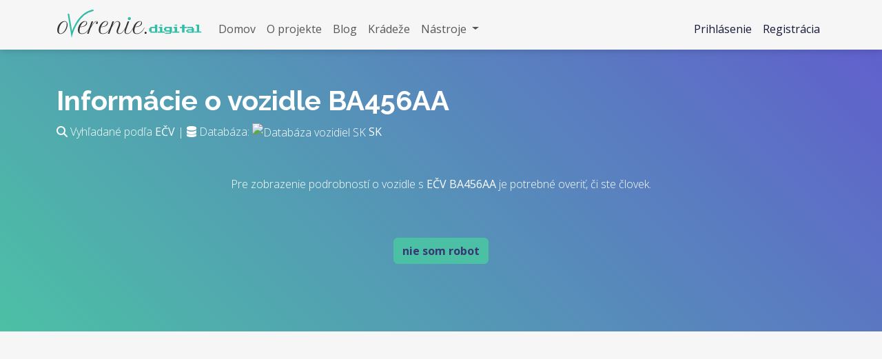

--- FILE ---
content_type: text/html; charset=UTF-8
request_url: https://overenie.digital/over/sk/ecv/BA456AA
body_size: 13310
content:
<!DOCTYPE html>
<html lang="sk">
<head>
	<meta charset="utf-8">
	<meta name="viewport" content="width=device-width, initial-scale=1, shrink-to-fit=no">
	<meta name="msapplication-TileColor" content="#4CC0A5">
	<meta name="msapplication-TileImage" content="https://overenie.digital/assets/ms-icon-144x144.png">
	<meta name="theme-color" content="#4CC0A5">
	<meta name="author" content="overenie.digital">
	<meta name="robots" content="index, follow">
	<meta property="fb:app_id" content="408898533295269">
	<meta property="fb:pages" content="2105727716203747">
	<meta name="description" content="Podrobnosti o vozidle na portáli overenie.digital - overenie vozidla bezplatne." >
	<meta name="keywords" content="overenie, vozidla, spz, ecv, auto, motorka, zadarmo, bezplatne, vin" >
	<meta property="og:title" content="Podrobnosti o vozidle | overenie.digital" >
	<meta property="og:image" content="https://overenie.digital/images/og/vozidlo/og_default.jpg.png" >
	<meta property="og:description" content="Podrobnosti o vozidle na portáli overenie.digital" >
	<meta property="og:type" content="website" >
	<meta property="og:url" content="https://overenie.digital/over/sk/ecv/BA456AA" >
	<meta property="og:image:width" content="940" >
	<meta property="og:image:height" content="490" >
			<title>Podrobnosti o vozidle | overenie.digital</title>
			<link rel="apple-touch-icon" sizes="57x57" href="https://overenie.digital/assets/apple-icon-57x57.png">
	<link rel="apple-touch-icon" sizes="60x60" href="https://overenie.digital/assets/apple-icon-60x60.png">
	<link rel="apple-touch-icon" sizes="72x72" href="https://overenie.digital/assets/apple-icon-72x72.png">
	<link rel="apple-touch-icon" sizes="76x76" href="https://overenie.digital/assets/apple-icon-76x76.png">
	<link rel="apple-touch-icon" sizes="114x114" href="https://overenie.digital/assets/apple-icon-114x114.png">
	<link rel="apple-touch-icon" sizes="120x120" href="https://overenie.digital/assets/apple-icon-120x120.png">
	<link rel="apple-touch-icon" sizes="144x144" href="https://overenie.digital/assets/apple-icon-144x144.png">
	<link rel="apple-touch-icon" sizes="152x152" href="https://overenie.digital/assets/apple-icon-152x152.png">
	<link rel="apple-touch-icon" sizes="180x180" href="https://overenie.digital/assets/apple-icon-180x180.png">
	<link rel="icon" type="image/png" sizes="192x192" href="https://overenie.digital/assets/android-icon-192x192.png">
	<link rel="icon" type="image/png" sizes="32x32" href="https://overenie.digital/assets/favicon-32x32.png">
	<link rel="icon" type="image/png" sizes="96x96" href="https://overenie.digital/assets/favicon-96x96.png">
	<link rel="icon" type="image/png" sizes="16x16" href="https://overenie.digital/assets/favicon-16x16.png">
			<link  rel="shortcut icon" type="image/x-icon" href="https://overenie.digital/favicon.ico">
			<link rel="manifest" href="https://overenie.digital/assets/manifest.json">
		<!-- <link rel="stylesheet" href="https://cdnjs.cloudflare.com/ajax/libs/twitter-bootstrap/4.3.1/css/bootstrap.min.css"> -->
	<link href="https://cdn.jsdelivr.net/npm/bootstrap@5.3.3/dist/css/bootstrap.min.css" rel="stylesheet" integrity="sha384-QWTKZyjpPEjISv5WaRU9OFeRpok6YctnYmDr5pNlyT2bRjXh0JMhjY6hW+ALEwIH" crossorigin="anonymous">
	<link rel="stylesheet" href="https://cdnjs.cloudflare.com/ajax/libs/font-awesome/6.5.2/css/all.min.css">
	<link rel="preconnect" href="https://fonts.googleapis.com">
	<link rel="preconnect" href="https://fonts.gstatic.com" crossorigin>
	<link href="https://fonts.googleapis.com/css2?family=Open+Sans:ital,wght@0,300;0,400;0,700;1,400&display=swap" rel="stylesheet">
	<link href="https://fonts.googleapis.com/css2?family=Raleway:wght@300;400;700&display=swap" rel="stylesheet">
    <link rel="stylesheet" href="https://cdnjs.cloudflare.com/ajax/libs/animate.css/3.7.2/animate.min.css">
	<link rel="stylesheet" href="https://overenie.digital/css/style.css?v=28">
	<link href="https://cdnjs.cloudflare.com/ajax/libs/lightbox2/2.11.3/css/lightbox.min.css" rel="stylesheet" > 
	<link href="https://cdnjs.cloudflare.com/ajax/libs/datatables/1.10.19/css/dataTables.bootstrap4.min.css" rel="stylesheet" > 
	<link href="https://overenie.digital/over/sk/ecv/BA456AA" rel="canonical" > 
					<!-- Matomo -->
	<script>
	var _paq = window._paq = window._paq || [];
	/* tracker methods like "setCustomDimension" should be called before "trackPageView" */
	
	_paq.push(['requireCookieConsent']);
		_paq.push(['forgetCookieConsentGiven']);
		_paq.push(['trackPageView']);

	_paq.push(['enableLinkTracking']);
	(function() {
		var u="//visits.neurolabs.sk/";
		_paq.push(['setTrackerUrl', u+'matomo.php']);
		_paq.push(['setSiteId', '9']);
		var d=document, g=d.createElement('script'), s=d.getElementsByTagName('script')[0];
		g.type='text/javascript'; g.async=true; g.src=u+'matomo.js'; s.parentNode.insertBefore(g,s);
	})();
	</script>
	<!-- End Matomo Code -->
		<script async src="https://pagead2.googlesyndication.com/pagead/js/adsbygoogle.js?client=ca-pub-3379903401395175" crossorigin="anonymous"></script>
		<!-- Global site tag (gtag.js) - Google Analytics -->
	<script async src="https://www.googletagmanager.com/gtag/js?id=G-RZ6RK51FTB"></script>
	<script>
		window.dataLayer = window.dataLayer || [];
		function gtag(){dataLayer.push(arguments);}
		gtag('js', new Date());

		gtag('config', 'G-RZ6RK51FTB');
	</script>
	
	<script async src="https://fundingchoicesmessages.google.com/i/pub-3379903401395175?ers=1" nonce="NZJ73OsVguGXATNhY_U7CQ"></script><script nonce="NZJ73OsVguGXATNhY_U7CQ">(function() {function signalGooglefcPresent() {if (!window.frames['googlefcPresent']) {if (document.body) {const iframe = document.createElement('iframe'); iframe.style = 'width: 0; height: 0; border: none; z-index: -1000; left: -1000px; top: -1000px;'; iframe.style.display = 'none'; iframe.name = 'googlefcPresent'; document.body.appendChild(iframe);} else {setTimeout(signalGooglefcPresent, 0);}}}signalGooglefcPresent();})();</script>
	<script>
		(function(){'use strict';function aa(a){var b=0;return function(){return b<a.length?{done:!1,value:a[b++]}:{done:!0}}}var ba="function"==typeof Object.defineProperties?Object.defineProperty:function(a,b,c){if(a==Array.prototype||a==Object.prototype)return a;a[b]=c.value;return a};
		function ca(a){a=["object"==typeof globalThis&&globalThis,a,"object"==typeof window&&window,"object"==typeof self&&self,"object"==typeof global&&global];for(var b=0;b<a.length;++b){var c=a[b];if(c&&c.Math==Math)return c}throw Error("Cannot find global object");}var da=ca(this);function k(a,b){if(b)a:{var c=da;a=a.split(".");for(var d=0;d<a.length-1;d++){var e=a[d];if(!(e in c))break a;c=c[e]}a=a[a.length-1];d=c[a];b=b(d);b!=d&&null!=b&&ba(c,a,{configurable:!0,writable:!0,value:b})}}
		function ea(a){return a.raw=a}function m(a){var b="undefined"!=typeof Symbol&&Symbol.iterator&&a[Symbol.iterator];if(b)return b.call(a);if("number"==typeof a.length)return{next:aa(a)};throw Error(String(a)+" is not an iterable or ArrayLike");}function fa(a){for(var b,c=[];!(b=a.next()).done;)c.push(b.value);return c}var ha="function"==typeof Object.create?Object.create:function(a){function b(){}b.prototype=a;return new b},n;
		if("function"==typeof Object.setPrototypeOf)n=Object.setPrototypeOf;else{var q;a:{var ia={a:!0},ja={};try{ja.__proto__=ia;q=ja.a;break a}catch(a){}q=!1}n=q?function(a,b){a.__proto__=b;if(a.__proto__!==b)throw new TypeError(a+" is not extensible");return a}:null}var ka=n;
		function r(a,b){a.prototype=ha(b.prototype);a.prototype.constructor=a;if(ka)ka(a,b);else for(var c in b)if("prototype"!=c)if(Object.defineProperties){var d=Object.getOwnPropertyDescriptor(b,c);d&&Object.defineProperty(a,c,d)}else a[c]=b[c];a.A=b.prototype}function la(){for(var a=Number(this),b=[],c=a;c<arguments.length;c++)b[c-a]=arguments[c];return b}k("Number.MAX_SAFE_INTEGER",function(){return 9007199254740991});
		k("Number.isFinite",function(a){return a?a:function(b){return"number"!==typeof b?!1:!isNaN(b)&&Infinity!==b&&-Infinity!==b}});k("Number.isInteger",function(a){return a?a:function(b){return Number.isFinite(b)?b===Math.floor(b):!1}});k("Number.isSafeInteger",function(a){return a?a:function(b){return Number.isInteger(b)&&Math.abs(b)<=Number.MAX_SAFE_INTEGER}});
		k("Math.trunc",function(a){return a?a:function(b){b=Number(b);if(isNaN(b)||Infinity===b||-Infinity===b||0===b)return b;var c=Math.floor(Math.abs(b));return 0>b?-c:c}});k("Object.is",function(a){return a?a:function(b,c){return b===c?0!==b||1/b===1/c:b!==b&&c!==c}});k("Array.prototype.includes",function(a){return a?a:function(b,c){var d=this;d instanceof String&&(d=String(d));var e=d.length;c=c||0;for(0>c&&(c=Math.max(c+e,0));c<e;c++){var f=d[c];if(f===b||Object.is(f,b))return!0}return!1}});
		k("String.prototype.includes",function(a){return a?a:function(b,c){if(null==this)throw new TypeError("The 'this' value for String.prototype.includes must not be null or undefined");if(b instanceof RegExp)throw new TypeError("First argument to String.prototype.includes must not be a regular expression");return-1!==this.indexOf(b,c||0)}});/*

		Copyright The Closure Library Authors.
		SPDX-License-Identifier: Apache-2.0
		*/
		var t=this||self;function v(a){return a};var w,x;a:{for(var ma=["CLOSURE_FLAGS"],y=t,z=0;z<ma.length;z++)if(y=y[ma[z]],null==y){x=null;break a}x=y}var na=x&&x[610401301];w=null!=na?na:!1;var A,oa=t.navigator;A=oa?oa.userAgentData||null:null;function B(a){return w?A?A.brands.some(function(b){return(b=b.brand)&&-1!=b.indexOf(a)}):!1:!1}function C(a){var b;a:{if(b=t.navigator)if(b=b.userAgent)break a;b=""}return-1!=b.indexOf(a)};function D(){return w?!!A&&0<A.brands.length:!1}function E(){return D()?B("Chromium"):(C("Chrome")||C("CriOS"))&&!(D()?0:C("Edge"))||C("Silk")};var pa=D()?!1:C("Trident")||C("MSIE");!C("Android")||E();E();C("Safari")&&(E()||(D()?0:C("Coast"))||(D()?0:C("Opera"))||(D()?0:C("Edge"))||(D()?B("Microsoft Edge"):C("Edg/"))||D()&&B("Opera"));var qa={},F=null;var ra="undefined"!==typeof Uint8Array,sa=!pa&&"function"===typeof btoa;function G(){return"function"===typeof BigInt};var H=0,I=0;function ta(a){var b=0>a;a=Math.abs(a);var c=a>>>0;a=Math.floor((a-c)/4294967296);b&&(c=m(ua(c,a)),b=c.next().value,a=c.next().value,c=b);H=c>>>0;I=a>>>0}function va(a,b){b>>>=0;a>>>=0;if(2097151>=b)var c=""+(4294967296*b+a);else G()?c=""+(BigInt(b)<<BigInt(32)|BigInt(a)):(c=(a>>>24|b<<8)&16777215,b=b>>16&65535,a=(a&16777215)+6777216*c+6710656*b,c+=8147497*b,b*=2,1E7<=a&&(c+=Math.floor(a/1E7),a%=1E7),1E7<=c&&(b+=Math.floor(c/1E7),c%=1E7),c=b+wa(c)+wa(a));return c}
		function wa(a){a=String(a);return"0000000".slice(a.length)+a}function ua(a,b){b=~b;a?a=~a+1:b+=1;return[a,b]};var J;J="function"===typeof Symbol&&"symbol"===typeof Symbol()?Symbol():void 0;var xa=J?function(a,b){a[J]|=b}:function(a,b){void 0!==a.g?a.g|=b:Object.defineProperties(a,{g:{value:b,configurable:!0,writable:!0,enumerable:!1}})},K=J?function(a){return a[J]|0}:function(a){return a.g|0},L=J?function(a){return a[J]}:function(a){return a.g},M=J?function(a,b){a[J]=b;return a}:function(a,b){void 0!==a.g?a.g=b:Object.defineProperties(a,{g:{value:b,configurable:!0,writable:!0,enumerable:!1}});return a};function ya(a,b){M(b,(a|0)&-14591)}function za(a,b){M(b,(a|34)&-14557)}
		function Aa(a){a=a>>14&1023;return 0===a?536870912:a};var N={},Ba={};function Ca(a){return!(!a||"object"!==typeof a||a.g!==Ba)}function Da(a){return null!==a&&"object"===typeof a&&!Array.isArray(a)&&a.constructor===Object}function P(a,b,c){if(!Array.isArray(a)||a.length)return!1;var d=K(a);if(d&1)return!0;if(!(b&&(Array.isArray(b)?b.includes(c):b.has(c))))return!1;M(a,d|1);return!0}Object.freeze(new function(){});Object.freeze(new function(){});var Ea=/^-?([1-9][0-9]*|0)(\.[0-9]+)?$/;var Q;function Fa(a,b){Q=b;a=new a(b);Q=void 0;return a}
		function R(a,b,c){null==a&&(a=Q);Q=void 0;if(null==a){var d=96;c?(a=[c],d|=512):a=[];b&&(d=d&-16760833|(b&1023)<<14)}else{if(!Array.isArray(a))throw Error();d=K(a);if(d&64)return a;d|=64;if(c&&(d|=512,c!==a[0]))throw Error();a:{c=a;var e=c.length;if(e){var f=e-1;if(Da(c[f])){d|=256;b=f-(+!!(d&512)-1);if(1024<=b)throw Error();d=d&-16760833|(b&1023)<<14;break a}}if(b){b=Math.max(b,e-(+!!(d&512)-1));if(1024<b)throw Error();d=d&-16760833|(b&1023)<<14}}}M(a,d);return a};function Ga(a){switch(typeof a){case "number":return isFinite(a)?a:String(a);case "boolean":return a?1:0;case "object":if(a)if(Array.isArray(a)){if(P(a,void 0,0))return}else if(ra&&null!=a&&a instanceof Uint8Array){if(sa){for(var b="",c=0,d=a.length-10240;c<d;)b+=String.fromCharCode.apply(null,a.subarray(c,c+=10240));b+=String.fromCharCode.apply(null,c?a.subarray(c):a);a=btoa(b)}else{void 0===b&&(b=0);if(!F){F={};c="ABCDEFGHIJKLMNOPQRSTUVWXYZabcdefghijklmnopqrstuvwxyz0123456789".split("");d=["+/=",
		"+/","-_=","-_.","-_"];for(var e=0;5>e;e++){var f=c.concat(d[e].split(""));qa[e]=f;for(var g=0;g<f.length;g++){var h=f[g];void 0===F[h]&&(F[h]=g)}}}b=qa[b];c=Array(Math.floor(a.length/3));d=b[64]||"";for(e=f=0;f<a.length-2;f+=3){var l=a[f],p=a[f+1];h=a[f+2];g=b[l>>2];l=b[(l&3)<<4|p>>4];p=b[(p&15)<<2|h>>6];h=b[h&63];c[e++]=g+l+p+h}g=0;h=d;switch(a.length-f){case 2:g=a[f+1],h=b[(g&15)<<2]||d;case 1:a=a[f],c[e]=b[a>>2]+b[(a&3)<<4|g>>4]+h+d}a=c.join("")}return a}}return a};function Ha(a,b,c){a=Array.prototype.slice.call(a);var d=a.length,e=b&256?a[d-1]:void 0;d+=e?-1:0;for(b=b&512?1:0;b<d;b++)a[b]=c(a[b]);if(e){b=a[b]={};for(var f in e)Object.prototype.hasOwnProperty.call(e,f)&&(b[f]=c(e[f]))}return a}function Ia(a,b,c,d,e){if(null!=a){if(Array.isArray(a))a=P(a,void 0,0)?void 0:e&&K(a)&2?a:Ja(a,b,c,void 0!==d,e);else if(Da(a)){var f={},g;for(g in a)Object.prototype.hasOwnProperty.call(a,g)&&(f[g]=Ia(a[g],b,c,d,e));a=f}else a=b(a,d);return a}}
		function Ja(a,b,c,d,e){var f=d||c?K(a):0;d=d?!!(f&32):void 0;a=Array.prototype.slice.call(a);for(var g=0;g<a.length;g++)a[g]=Ia(a[g],b,c,d,e);c&&c(f,a);return a}function Ka(a){return a.s===N?a.toJSON():Ga(a)};function La(a,b,c){c=void 0===c?za:c;if(null!=a){if(ra&&a instanceof Uint8Array)return b?a:new Uint8Array(a);if(Array.isArray(a)){var d=K(a);if(d&2)return a;b&&(b=0===d||!!(d&32)&&!(d&64||!(d&16)));return b?M(a,(d|34)&-12293):Ja(a,La,d&4?za:c,!0,!0)}a.s===N&&(c=a.h,d=L(c),a=d&2?a:Fa(a.constructor,Ma(c,d,!0)));return a}}function Ma(a,b,c){var d=c||b&2?za:ya,e=!!(b&32);a=Ha(a,b,function(f){return La(f,e,d)});xa(a,32|(c?2:0));return a};function Na(a,b){a=a.h;return Oa(a,L(a),b)}function Oa(a,b,c,d){if(-1===c)return null;if(c>=Aa(b)){if(b&256)return a[a.length-1][c]}else{var e=a.length;if(d&&b&256&&(d=a[e-1][c],null!=d))return d;b=c+(+!!(b&512)-1);if(b<e)return a[b]}}function Pa(a,b,c,d,e){var f=Aa(b);if(c>=f||e){var g=b;if(b&256)e=a[a.length-1];else{if(null==d)return;e=a[f+(+!!(b&512)-1)]={};g|=256}e[c]=d;c<f&&(a[c+(+!!(b&512)-1)]=void 0);g!==b&&M(a,g)}else a[c+(+!!(b&512)-1)]=d,b&256&&(a=a[a.length-1],c in a&&delete a[c])}
		function Qa(a,b){var c=Ra;var d=void 0===d?!1:d;var e=a.h;var f=L(e),g=Oa(e,f,b,d);if(null!=g&&"object"===typeof g&&g.s===N)c=g;else if(Array.isArray(g)){var h=K(g),l=h;0===l&&(l|=f&32);l|=f&2;l!==h&&M(g,l);c=new c(g)}else c=void 0;c!==g&&null!=c&&Pa(e,f,b,c,d);e=c;if(null==e)return e;a=a.h;f=L(a);f&2||(g=e,c=g.h,h=L(c),g=h&2?Fa(g.constructor,Ma(c,h,!1)):g,g!==e&&(e=g,Pa(a,f,b,e,d)));return e}function Sa(a,b){a=Na(a,b);return null==a||"string"===typeof a?a:void 0}
		function Ta(a,b){var c=void 0===c?0:c;a=Na(a,b);if(null!=a)if(b=typeof a,"number"===b?Number.isFinite(a):"string"!==b?0:Ea.test(a))if("number"===typeof a){if(a=Math.trunc(a),!Number.isSafeInteger(a)){ta(a);b=H;var d=I;if(a=d&2147483648)b=~b+1>>>0,d=~d>>>0,0==b&&(d=d+1>>>0);b=4294967296*d+(b>>>0);a=a?-b:b}}else if(b=Math.trunc(Number(a)),Number.isSafeInteger(b))a=String(b);else{if(b=a.indexOf("."),-1!==b&&(a=a.substring(0,b)),!("-"===a[0]?20>a.length||20===a.length&&-922337<Number(a.substring(0,7)):
		19>a.length||19===a.length&&922337>Number(a.substring(0,6)))){if(16>a.length)ta(Number(a));else if(G())a=BigInt(a),H=Number(a&BigInt(4294967295))>>>0,I=Number(a>>BigInt(32)&BigInt(4294967295));else{b=+("-"===a[0]);I=H=0;d=a.length;for(var e=b,f=(d-b)%6+b;f<=d;e=f,f+=6)e=Number(a.slice(e,f)),I*=1E6,H=1E6*H+e,4294967296<=H&&(I+=Math.trunc(H/4294967296),I>>>=0,H>>>=0);b&&(b=m(ua(H,I)),a=b.next().value,b=b.next().value,H=a,I=b)}a=H;b=I;b&2147483648?G()?a=""+(BigInt(b|0)<<BigInt(32)|BigInt(a>>>0)):(b=
		m(ua(a,b)),a=b.next().value,b=b.next().value,a="-"+va(a,b)):a=va(a,b)}}else a=void 0;return null!=a?a:c}function S(a,b){a=Sa(a,b);return null!=a?a:""};function T(a,b,c){this.h=R(a,b,c)}T.prototype.toJSON=function(){return Ua(this,Ja(this.h,Ka,void 0,void 0,!1),!0)};T.prototype.s=N;T.prototype.toString=function(){return Ua(this,this.h,!1).toString()};
		function Ua(a,b,c){var d=a.constructor.v,e=L(c?a.h:b);a=b.length;if(!a)return b;var f;if(Da(c=b[a-1])){a:{var g=c;var h={},l=!1,p;for(p in g)if(Object.prototype.hasOwnProperty.call(g,p)){var u=g[p];if(Array.isArray(u)){var jb=u;if(P(u,d,+p)||Ca(u)&&0===u.size)u=null;u!=jb&&(l=!0)}null!=u?h[p]=u:l=!0}if(l){for(var O in h){g=h;break a}g=null}}g!=c&&(f=!0);a--}for(p=+!!(e&512)-1;0<a;a--){O=a-1;c=b[O];O-=p;if(!(null==c||P(c,d,O)||Ca(c)&&0===c.size))break;var kb=!0}if(!f&&!kb)return b;b=Array.prototype.slice.call(b,
		0,a);g&&b.push(g);return b};function Va(a){return function(b){if(null==b||""==b)b=new a;else{b=JSON.parse(b);if(!Array.isArray(b))throw Error(void 0);xa(b,32);b=Fa(a,b)}return b}};function Wa(a){this.h=R(a)}r(Wa,T);var Xa=Va(Wa);var U;function V(a){this.g=a}V.prototype.toString=function(){return this.g+""};var Ya={};function Za(a){if(void 0===U){var b=null;var c=t.trustedTypes;if(c&&c.createPolicy){try{b=c.createPolicy("goog#html",{createHTML:v,createScript:v,createScriptURL:v})}catch(d){t.console&&t.console.error(d.message)}U=b}else U=b}a=(b=U)?b.createScriptURL(a):a;return new V(a,Ya)};function $a(){return Math.floor(2147483648*Math.random()).toString(36)+Math.abs(Math.floor(2147483648*Math.random())^Date.now()).toString(36)};function ab(a,b){b=String(b);"application/xhtml+xml"===a.contentType&&(b=b.toLowerCase());return a.createElement(b)}function bb(a){this.g=a||t.document||document};/*

		SPDX-License-Identifier: Apache-2.0
		*/
		function cb(a,b){a.src=b instanceof V&&b.constructor===V?b.g:"type_error:TrustedResourceUrl";var c,d;(c=(b=null==(d=(c=(a.ownerDocument&&a.ownerDocument.defaultView||window).document).querySelector)?void 0:d.call(c,"script[nonce]"))?b.nonce||b.getAttribute("nonce")||"":"")&&a.setAttribute("nonce",c)};function db(a){a=void 0===a?document:a;return a.createElement("script")};function eb(a,b,c,d,e,f){try{var g=a.g,h=db(g);h.async=!0;cb(h,b);g.head.appendChild(h);h.addEventListener("load",function(){e();d&&g.head.removeChild(h)});h.addEventListener("error",function(){0<c?eb(a,b,c-1,d,e,f):(d&&g.head.removeChild(h),f())})}catch(l){f()}};var fb=t.atob("aHR0cHM6Ly93d3cuZ3N0YXRpYy5jb20vaW1hZ2VzL2ljb25zL21hdGVyaWFsL3N5c3RlbS8xeC93YXJuaW5nX2FtYmVyXzI0ZHAucG5n"),gb=t.atob("WW91IGFyZSBzZWVpbmcgdGhpcyBtZXNzYWdlIGJlY2F1c2UgYWQgb3Igc2NyaXB0IGJsb2NraW5nIHNvZnR3YXJlIGlzIGludGVyZmVyaW5nIHdpdGggdGhpcyBwYWdlLg=="),hb=t.atob("RGlzYWJsZSBhbnkgYWQgb3Igc2NyaXB0IGJsb2NraW5nIHNvZnR3YXJlLCB0aGVuIHJlbG9hZCB0aGlzIHBhZ2Uu");function ib(a,b,c){this.i=a;this.u=b;this.o=c;this.g=null;this.j=[];this.m=!1;this.l=new bb(this.i)}
		function lb(a){if(a.i.body&&!a.m){var b=function(){mb(a);t.setTimeout(function(){nb(a,3)},50)};eb(a.l,a.u,2,!0,function(){t[a.o]||b()},b);a.m=!0}}
		function mb(a){for(var b=W(1,5),c=0;c<b;c++){var d=X(a);a.i.body.appendChild(d);a.j.push(d)}b=X(a);b.style.bottom="0";b.style.left="0";b.style.position="fixed";b.style.width=W(100,110).toString()+"%";b.style.zIndex=W(2147483544,2147483644).toString();b.style.backgroundColor=ob(249,259,242,252,219,229);b.style.boxShadow="0 0 12px #888";b.style.color=ob(0,10,0,10,0,10);b.style.display="flex";b.style.justifyContent="center";b.style.fontFamily="Roboto, Arial";c=X(a);c.style.width=W(80,85).toString()+
		"%";c.style.maxWidth=W(750,775).toString()+"px";c.style.margin="24px";c.style.display="flex";c.style.alignItems="flex-start";c.style.justifyContent="center";d=ab(a.l.g,"IMG");d.className=$a();d.src=fb;d.alt="Warning icon";d.style.height="24px";d.style.width="24px";d.style.paddingRight="16px";var e=X(a),f=X(a);f.style.fontWeight="bold";f.textContent=gb;var g=X(a);g.textContent=hb;Y(a,e,f);Y(a,e,g);Y(a,c,d);Y(a,c,e);Y(a,b,c);a.g=b;a.i.body.appendChild(a.g);b=W(1,5);for(c=0;c<b;c++)d=X(a),a.i.body.appendChild(d),
		a.j.push(d)}function Y(a,b,c){for(var d=W(1,5),e=0;e<d;e++){var f=X(a);b.appendChild(f)}b.appendChild(c);c=W(1,5);for(d=0;d<c;d++)e=X(a),b.appendChild(e)}function W(a,b){return Math.floor(a+Math.random()*(b-a))}function ob(a,b,c,d,e,f){return"rgb("+W(Math.max(a,0),Math.min(b,255)).toString()+","+W(Math.max(c,0),Math.min(d,255)).toString()+","+W(Math.max(e,0),Math.min(f,255)).toString()+")"}function X(a){a=ab(a.l.g,"DIV");a.className=$a();return a}
		function nb(a,b){0>=b||null!=a.g&&0!==a.g.offsetHeight&&0!==a.g.offsetWidth||(pb(a),mb(a),t.setTimeout(function(){nb(a,b-1)},50))}function pb(a){for(var b=m(a.j),c=b.next();!c.done;c=b.next())(c=c.value)&&c.parentNode&&c.parentNode.removeChild(c);a.j=[];(b=a.g)&&b.parentNode&&b.parentNode.removeChild(b);a.g=null};function qb(a,b,c,d,e){function f(l){document.body?g(document.body):0<l?t.setTimeout(function(){f(l-1)},e):b()}function g(l){l.appendChild(h);t.setTimeout(function(){h?(0!==h.offsetHeight&&0!==h.offsetWidth?b():a(),h.parentNode&&h.parentNode.removeChild(h)):a()},d)}var h=rb(c);f(3)}function rb(a){var b=document.createElement("div");b.className=a;b.style.width="1px";b.style.height="1px";b.style.position="absolute";b.style.left="-10000px";b.style.top="-10000px";b.style.zIndex="-10000";return b};function Ra(a){this.h=R(a)}r(Ra,T);function sb(a){this.h=R(a)}r(sb,T);var tb=Va(sb);function ub(a){var b=la.apply(1,arguments);if(0===b.length)return Za(a[0]);for(var c=a[0],d=0;d<b.length;d++)c+=encodeURIComponent(b[d])+a[d+1];return Za(c)};function vb(a){if(!a)return null;a=Sa(a,4);var b;null===a||void 0===a?b=null:b=Za(a);return b};var wb=ea([""]),xb=ea([""]);function yb(a,b){this.m=a;this.o=new bb(a.document);this.g=b;this.j=S(this.g,1);this.u=vb(Qa(this.g,2))||ub(wb);this.i=!1;b=vb(Qa(this.g,13))||ub(xb);this.l=new ib(a.document,b,S(this.g,12))}yb.prototype.start=function(){zb(this)};
		function zb(a){Ab(a);eb(a.o,a.u,3,!1,function(){a:{var b=a.j;var c=t.btoa(b);if(c=t[c]){try{var d=Xa(t.atob(c))}catch(e){b=!1;break a}b=b===Sa(d,1)}else b=!1}b?Z(a,S(a.g,14)):(Z(a,S(a.g,8)),lb(a.l))},function(){qb(function(){Z(a,S(a.g,7));lb(a.l)},function(){return Z(a,S(a.g,6))},S(a.g,9),Ta(a.g,10),Ta(a.g,11))})}function Z(a,b){a.i||(a.i=!0,a=new a.m.XMLHttpRequest,a.open("GET",b,!0),a.send())}function Ab(a){var b=t.btoa(a.j);a.m[b]&&Z(a,S(a.g,5))};(function(a,b){t[a]=function(){var c=la.apply(0,arguments);t[a]=function(){};b.call.apply(b,[null].concat(c instanceof Array?c:fa(m(c))))}})("__h82AlnkH6D91__",function(a){"function"===typeof window.atob&&(new yb(window,tb(window.atob(a)))).start()});}).call(this);

		window.__h82AlnkH6D91__("[base64]/[base64]/[base64]/[base64]");
	</script>
	</head>
<body class="position-relative">
		
	

	<nav class="navbar nav-menu navbar-expand-lg navbar-light bg-light navbar-overenie sticky-top">
		<div class="container">
			<a class="navbar-brand" href="https://overenie.digital/">
				<img src="https://overenie.digital/img/logo.svg" alt="Logo overenie.digital" id="logo">			</a>
			<button class="navbar-toggler" type="button" data-bs-toggle="collapse" data-bs-target="#navbarNav" aria-controls="navbarNav" aria-expanded="false" aria-label="Toggle navigation">
				<span class="fa fa-fw fa-bars text-secondary"></span>
			</button>
			<div class="collapse navbar-collapse" id="navbarNav">
									<ul class="navbar-nav">
													<li class="nav-item ">
								<a class="nav-link   "  									href="https://overenie.digital/uvod">
																		<span>Domov</span>
								</a>
															</li>
													<li class="nav-item ">
								<a class="nav-link   "  									href="https://overenie.digital/o-projekte">
																		<span>O projekte</span>
								</a>
															</li>
													<li class="nav-item ">
								<a class="nav-link   "  									href="https://overenie.digital/blog">
																		<span>Blog</span>
								</a>
															</li>
													<li class="nav-item ">
								<a class="nav-link   "  									href="https://overenie.digital/odcudzene-vozidla">
																		<span>Krádeže</span>
								</a>
															</li>
													<li class="nav-item dropdown">
								<a class="nav-link  dropdown-toggle " role="button" data-bs-toggle="dropdown" aria-expanded="false" 									href="https://overenie.digital/#">
																		<span>Nástroje</span>
								</a>
																	<div class="dropdown-menu">
																						<a class="dropdown-item " href="https://overenie.digital/generator-ecv">
																										Generátor EČV												</a>
																						<a class="dropdown-item " href="https://overenie.digital/nastroje/kalkulacka-registracny-poplatok">
																										Výpočet registračného poplatku												</a>
																						<a class="dropdown-item " href="https://overenie.digital/nastroje/testy-na-vodicak">
																										Testy na vodičák												</a>
																							</div>
															</li>
											</ul>
				
									<ul class="navbar-nav ms-auto">
																					<li class="nav-item  ">
									<a class="nav-link sign-menu " 										href="https://overenie.digital/prihlasenie">
																				<span>Prihlásenie</span>
									</a>
																	</li>
																												<li class="nav-item  ">
									<a class="nav-link sign-menu " 										href="https://overenie.digital/registracia">
																				<span>Registrácia</span>
									</a>
																	</li>
																		</ul>								
						
			</div>
		</div>
	</nav>

	<!-- <div class="adblock-info"></div> -->
 
	<!-- <div class="container pt-3">

		<div class="alert alert-danger">
			<strong class="h5"><i class="fa-solid fa-triangle-exclamation"></i> Plánovaná odstávka</strong>
			<p class="mt-3">
				V piatok, dňa 05.07.2024, je v čase od 22:00 plánovaná odstávka portálu z dôvodu aktualizácie servera. Odhadovaná doba nedostupnosti služieb je jedna hodina.

				<a href="https://overenie.digital/udrzba/planovana-odstavka" class="text-danger">Viac o odstrávke</a>
			</p>
		</div>
	</div> -->
<section class="grey-section">
	<div class="container">
		
		<div class="row">
			<div class="col-12">
				<h1>
					Informácie o vozidle 
											BA456AA					

				</h1>

				<p>
											<em class="fas fa-search"></em> Vyhľadané podľa 
						<strong>EČV</strong>																												| <em class="fas fa-database"></em> Databáza: <img src="https://cdn.neuroapi.eu/flags/svg/SK.svg" alt="Databáza vozidiel SK"> <strong>SK</strong>
									</p>
			</div>


			<div class="col-12 mb-3">
				
				
			</div>
		</div>	


					<div class="mb-5 text-center pt-3">
								<p>
					Pre zobrazenie podrobností o vozidle  s 
					<strong>EČV</strong>															<strong>BA456AA</strong>
					je potrebné overiť, či ste človek.
				</p>
				
				<div class="mt-5">
											<form action="https://overenie.digital/over/sk/ecv/BA456AA" method="post" id="vehicleCheckCb-form">
							<div class="text-center">
								<div class="cf-turnstile mx-auto" id="vehicleCheckCb" style="width: 300px"></div>                          
								<button type="submit" class="btn btn-overenie mx-auto mt-3">nie som robot</button>
							</div>
						</form>
					
				</div>
			
			</div>	
		

			</div>
</section>

<div  id="details"></div>

<!-- ADS -->
	<div class="container text-center mt-5">
		
		<div class="ads-place">
			<!-- overenie.digital -->
			<ins class="adsbygoogle"
				style="display:block"
				data-ad-client="ca-pub-3379903401395175"
				data-ad-slot="1297734252"
				data-ad-format="auto"
				data-full-width-responsive="true"></ins>
			<script>
				(adsbygoogle = window.adsbygoogle || []).push({});
			</script>	
		</div>
	</div>
	

	

	





<!-- <div id="loader">
	<div class="spinner">
		<em class="fa-solid fa-spinner fa-spin-pulse"></em>
		<br>
		<div>Údaje sa načítavajú, prosím čakajte.</div>
	</div>

</div> -->



<footer>
	<div class="container">

		<div class="row">
			<div class="col-12 col-sm-6 col-md-4">
				<h2>Overenie.digital</h2>
				<ul class="menu">
					<li class="py-2 py-md-0"><a href="https://overenie.digital/o-projekte">O projekte</a></li>
					<li class="py-2 py-md-0"><a href="https://overenie.digital/statistiky">Štatistiky</a></li>
					<li class="py-2 py-md-0"><a href="https://status.overenie.digital" target="_blank">Status služieb</a></li>
					<li class="py-2 py-md-0"><a href="https://overenie.digital/kontakt">Kontakt</a></li>
				</ul>
		
			</div>
			<div class="col-12 col-sm-6 col-md-4">
				<h2>Informácie</h2>
				<ul class="menu">
											<li class="py-2 py-md-0"><a href="https://overenie.digital/stranka/podmienky-pouzivania">Podmienky používania</a></li>          				
						
											<li class="py-2 py-md-0"><a href="https://overenie.digital/stranka/ochrana-osobnych-udajov">Ochrana údajov</a></li>                  				
						
											<li class="py-2 py-md-0"><a href="https://overenie.digital/stranka/cookies">Cookies</a></li>
						
				</ul>	
			</div>
			<div class="col-12 col-sm-12 col-md-4 text-center text-md-left">
				2019 - 2026 &copy; overenie.digital <br>
				So <em class="fa fa-heart mx-1"></em> vyrobil <a href="https://neurolabs.sk/" target="_blank">NeuroLabs</a>

				<div class="mt-3 social">
					<a href="https://www.facebook.com/overenie.digital" target="_blank" title="Facebooková stránka">
						<em class="fab fa-fw fa-2x fa-facebook"></em>
					</a>
					<a href="https://www.facebook.com/groups/overenie.digital" target="_blank" title="Facebooková skupina">
						<em class="fab fa-fw fa-2x fa-facebook"></em>
					</a>
					<a href="https://www.instagram.com/overenie.digital" target="_blank" title="Instagramový profil">
						<em class="fab fa-fw fa-2x fa-instagram"></em>
					</a>
				</div>
			</div>
			<div class="col-12 text-center mt-3">
				<small>Zobrazené informácie majú iba informatívny charakter, nie je ich možné použiť na právne úkony a 
				prevádzkovateľ nezodpovedá za nepresnosti a vzniknuté škody.</small>
				<br>
				<small>Akékoľvek šírenie obsahu portálu overenie.digital bez uvedenia zdroja je zakázané.</small>
			</div>
		</div>
	</div>
</footer>

	
	
<script src="https://cdnjs.cloudflare.com/ajax/libs/jquery/3.4.1/jquery.min.js"></script>
<script src="https://cdn.jsdelivr.net/npm/@popperjs/core@2.11.8/dist/umd/popper.min.js" integrity="sha384-I7E8VVD/ismYTF4hNIPjVp/Zjvgyol6VFvRkX/vR+Vc4jQkC+hVqc2pM8ODewa9r" crossorigin="anonymous"></script>
<script src="https://cdn.jsdelivr.net/npm/bootstrap@5.3.3/dist/js/bootstrap.min.js" integrity="sha384-0pUGZvbkm6XF6gxjEnlmuGrJXVbNuzT9qBBavbLwCsOGabYfZo0T0to5eqruptLy" crossorigin="anonymous"></script>

<!-- <script src="https://cdnjs.cloudflare.com/ajax/libs/popper.js/1.15.0/umd/popper.min.js" integrity="sha256-fTuUgtT7O2rqoImwjrhDgbXTKUwyxxujIMRIK7TbuNU=" crossorigin="anonymous"></script>
<script src="https://cdnjs.cloudflare.com/ajax/libs/twitter-bootstrap/4.3.1/js/bootstrap.min.js" integrity="sha256-CjSoeELFOcH0/uxWu6mC/Vlrc1AARqbm/jiiImDGV3s=" crossorigin="anonymous"></script> -->
<script src="https://cdnjs.cloudflare.com/ajax/libs/clipboard.js/2.0.4/clipboard.min.js" integrity="sha256-FiZwavyI2V6+EXO1U+xzLG3IKldpiTFf3153ea9zikQ=" crossorigin="anonymous"></script>
	
<script src="https://challenges.cloudflare.com/turnstile/v0/api.js?onload=_cft_vehicleCheckCb&render=explicit"></script>
	<script src="https://cdnjs.cloudflare.com/ajax/libs/lightbox2/2.11.3/js/lightbox.min.js"></script>
	<script src="https://cdnjs.cloudflare.com/ajax/libs/bs-custom-file-input/1.3.4/bs-custom-file-input.min.js"></script>
	<script src="https://cdnjs.cloudflare.com/ajax/libs/datatables/1.10.16/js/jquery.dataTables.min.js"></script>
	<script src="https://cdnjs.cloudflare.com/ajax/libs/datatables/1.10.19/js/dataTables.bootstrap4.min.js"></script>
	<script src="https://overenie.digital/js/main.js?v=2"></script>
<script>

	window._cft_vehicleCheckCb = function () {
		turnstile.render('#vehicleCheckCb', {
			sitekey: '0x4AAAAAAAcxV9pdGZdvUnq4',			
			theme: 'light',
			size: 'flexible',
			action: 'vehicle_show',
			callback: function(token) {
			   document.getElementById('vehicleCheckCb-form').submit()
			},
		});
	};

 </script>
<script>
		$(document).ready(function() {
			// $('#loader').hide();

			$('#ad-table').DataTable({
				'language': {
					'url': 'https://cdn.neuroapi.eu/datatables/lang/Slovak.json'
				},
				'bLengthChange': false,
				'bFilter': false,
				'order': [[ 2, 'desc' ]],
				'pageLength': 10,
				'columns': [
					{ 'orderable': true },
					{ 'orderable': true },
					{ 'orderable': true },
					{ 'orderable': true },
					{ 'orderable': false }
				]
			});

			$('#odometer-table').DataTable({
				'language': {
					'url': 'https://cdn.neuroapi.eu/datatables/lang/Slovak.json'
				},
				'bLengthChange': false,
				'bFilter': false,
				'order': [[ 3, 'desc' ]],
				'pageLength': 10,
				'columns': [
					{ 'orderable': true },
					{ 'orderable': true },
					{ 'orderable': true },
					{ 'orderable': true }
				]
			});

			new ClipboardJS('#direct-url-copy');
		});
		</script>


<script defer src="https://static.cloudflareinsights.com/beacon.min.js/vcd15cbe7772f49c399c6a5babf22c1241717689176015" integrity="sha512-ZpsOmlRQV6y907TI0dKBHq9Md29nnaEIPlkf84rnaERnq6zvWvPUqr2ft8M1aS28oN72PdrCzSjY4U6VaAw1EQ==" data-cf-beacon='{"version":"2024.11.0","token":"46fdca634035450faae48305d7ddd3b1","r":1,"server_timing":{"name":{"cfCacheStatus":true,"cfEdge":true,"cfExtPri":true,"cfL4":true,"cfOrigin":true,"cfSpeedBrain":true},"location_startswith":null}}' crossorigin="anonymous"></script>
</body>
</html>

--- FILE ---
content_type: text/html; charset=utf-8
request_url: https://www.google.com/recaptcha/api2/aframe
body_size: 268
content:
<!DOCTYPE HTML><html><head><meta http-equiv="content-type" content="text/html; charset=UTF-8"></head><body><script nonce="sYEp3M2kXPUF0Eg1Qq7kyw">/** Anti-fraud and anti-abuse applications only. See google.com/recaptcha */ try{var clients={'sodar':'https://pagead2.googlesyndication.com/pagead/sodar?'};window.addEventListener("message",function(a){try{if(a.source===window.parent){var b=JSON.parse(a.data);var c=clients[b['id']];if(c){var d=document.createElement('img');d.src=c+b['params']+'&rc='+(localStorage.getItem("rc::a")?sessionStorage.getItem("rc::b"):"");window.document.body.appendChild(d);sessionStorage.setItem("rc::e",parseInt(sessionStorage.getItem("rc::e")||0)+1);localStorage.setItem("rc::h",'1769779647109');}}}catch(b){}});window.parent.postMessage("_grecaptcha_ready", "*");}catch(b){}</script></body></html>

--- FILE ---
content_type: application/javascript; charset=utf-8
request_url: https://fundingchoicesmessages.google.com/f/AGSKWxWvg4OrHaJ5TzHoX5yJsj8iXkxAQRfERrVW88XLrweT_S_mJ0qvIUg-muz9GEJKJZyRIk825rSVM215ztl1nBSWSqDaDgY5rj7dv2sWFR25vmhVDF__DcIwlRctPAw-nn3ePM1OAidhthssl7f6T1n3BSa0RMYqEsV0JMggtuyaPPZKD-PBLj4mrVpk/__dfp_targeting./adserver?/1200x70_-ad2./ads/displaytrust.
body_size: -1285
content:
window['ea421bbc-17e6-413d-9ca0-3bae47eabfa5'] = true;